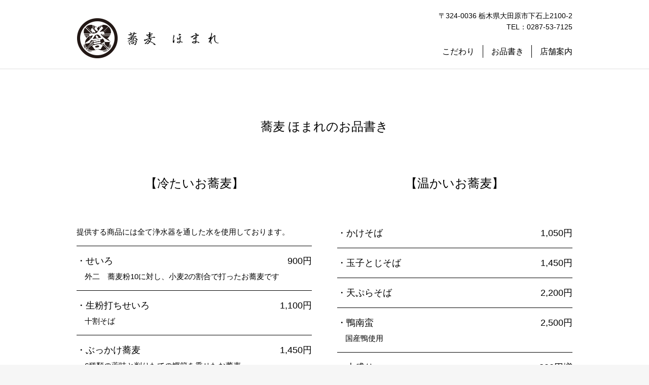

--- FILE ---
content_type: text/html; charset=UTF-8
request_url: https://soba-homare.com/menu
body_size: 18703
content:
<!doctype html>
<html lang="ja">
<head prefix="og: http://ogp.me/ns# fb: http://ogp.me/ns/fb# product: http://ogp.me/ns/product#">
    <meta charset="utf-8">

    <!--レスポンシブ-->
    <meta name="viewport" content="width=device-width,initial-scale=1" />

    <meta content="玄そばから自家製粉した手打ちそば、天麩羅、鴨料理、各種日本酒が楽しめるお店です。" name="description">

    <meta property="og:title" content="蕎麦 ほまれ" />
    <!--<meta property="og:description" content="ページのディスクリプション" />-->
    <meta property="og:type" content="website" />
    <meta property="og:url" content="https://soba-homare.com/" />
    <!--<meta property="og:image" content="サムネイル画像の URL" />-->
    <meta property="og:site_name" content="蕎麦 ほまれ" />
    <meta property="og:locale" content="ja_JP"  />

    <!--IEで標準モードで表示させる-->
    <meta http-equiv="X-UA-Compatible" content="IE=edge" />

    <!--ロボットに対しての抑制-->
    <meta name="robots" content="index,follow">

    <!--電話番号と住所のリンク機能無効化-->
    <meta name="format-detection" content="telephone=no,address=no" />

    <!-- ファビコン -->
    <link rel="apple-touch-icon" sizes="180x180" href="/html/user_data/assets/img/common/apple-touch-icon.png">
    <link rel="icon" type="image/png" sizes="32x32" href="/html/user_data/assets/img/common/favicon-32x32.png">
    <link rel="icon" type="image/png" sizes="16x16" href="/html/user_data/assets/img/common/favicon-16x16.png">
    <link rel="manifest" href="/site.webmanifest">
    <link rel="mask-icon" href="/safari-pinned-tab.svg" color="#000000">
    <meta name="msapplication-TileColor" content="#ffffff">
    <meta name="theme-color" content="#ffffff">

    <!--ビューポイントタグ　レスポンシブ
    <meta name="viewport" content="width=device-width, initial-scale=1, shrink-to-fit=no">-->
    <meta name="eccube-csrf-token" content="AdYZDoTV8HlY46Tqk_rTSLkG-md5gOwSGDP_oith7gY">
    <title>蕎麦 ほまれ / お品書き</title>
                        <link rel="icon" href="/html/user_data/assets/img/common/favicon.ico">
    <link rel="stylesheet" href="https://stackpath.bootstrapcdn.com/bootstrap/3.4.1/css/bootstrap.min.css" integrity="sha384-HSMxcRTRxnN+Bdg0JdbxYKrThecOKuH5zCYotlSAcp1+c8xmyTe9GYg1l9a69psu" crossorigin="anonymous">
    <link rel="stylesheet" href="https://use.fontawesome.com/releases/v5.3.1/css/all.css" integrity="sha384-mzrmE5qonljUremFsqc01SB46JvROS7bZs3IO2EmfFsd15uHvIt+Y8vEf7N7fWAU" crossorigin="anonymous">
    <link rel="stylesheet" href="//cdn.jsdelivr.net/jquery.slick/1.6.0/slick.css">
    <link rel="stylesheet" href="/html/template/default/assets/css/style.css">
        <script src="https://code.jquery.com/jquery-3.3.1.min.js" integrity="sha256-FgpCb/KJQlLNfOu91ta32o/NMZxltwRo8QtmkMRdAu8=" crossorigin="anonymous"></script>
    <script>
        $(function() {
            $.ajaxSetup({
                'headers': {
                    'ECCUBE-CSRF-TOKEN': $('meta[name="eccube-csrf-token"]').attr('content')
                }
            });
        });
    </script>
    <script src="https://kit.fontawesome.com/ccb48e8c18.js" crossorigin="anonymous"></script>
                    <link rel="stylesheet" href="/html/user_data/assets/css/customize.css">
</head>
<body id="page_user_data" class="other_page">

<div class="ec-layoutRole">
                <div class="ec-layoutRole__header">
                <!-- ▼ほまれヘッダー -->
            <!--▼HEADER-->
<header class="header_border">
    <div class="header_footer_content">
        <div class="header_inner">
            <h1>
                <a href="/"><img src="/html/user_data/assets/img/logo_01.jpg" alt="蕎麦 ほまれ"></a>
            </h1>
            <div class="header_inner_right_side">
                <div class="address-area">
                    <p>〒324-0036 栃木県大田原市下石上2100-2</p>
                    <p>TEL：0287-53-7125</p>
                </div>
                <nav class="sub-navi">
                    <ul>
                        <li class="sp_only"><a class="link_color" href="/">ホーム</a></li>
                        <li><a class="link_color" href="/pride">こだわり</a></li>
                        <li><a class="link_color" href="/menu">お品書き</a></li>
                        <li><a class="link_color" href="/shop">店舗案内</a></li>
                                            </ul>
                </nav>
                                <div class="nav_btn" id="nav_btn">
                    <span class="hamburger_line hamburger_line1"></span>
                    <span class="hamburger_line hamburger_line2"></span>
                    <span class="hamburger_line hamburger_line3"></span>
                </div>
                <div class="nav_bg" id="nav_bg"></div>
                            </div>
        </div>
    </div>
</header>
<!--▲HEADER-->
        <!-- ▲ほまれヘッダー -->

        </div>
    
        
    <div class="ec-layoutRole__contents">
                
                
        <div class="ec-layoutRole__main">
                        
                        
<div id="main">
    <h2>蕎麦 ほまれのお品書き</h2>
    <div class="main_contents">
        <nav class="menu_navi">
            <ul>
                <li><a href="#cold_soba">冷たいお蕎麦<br><i class="fas fa-chevron-down"></i></a></li>
                <li><a href="#hot_soba">温かいお蕎麦<br><i class="fas fa-chevron-down"></i></a></li>
                <li><a href="#tempura">天麩羅<br><i class="fas fa-chevron-down"></i></a></li>
                <li><a href="#ala_carte">一品料理<br><i class="fas fa-chevron-down"></i></a></li>
                <li><a href="#dessert">デザート<br><i class="fas fa-chevron-down"></i></a></li>
            </ul>
        </nav>
        <div class="menu"> 
            <div class="menu_part" id="cold_soba">
                <table>
                    <tr>
                        <td  class="menu_title" colspan="2">【冷たいお蕎麦】</td>
                    </tr>
                    <tr>
                        <td class="menu_food menu_border tempura_comment" colspan="2">提供する商品には全て浄水器を通した水を使用しております。</td> 
                    </tr>
                    <tr>
                        <td class="menu_food">・せいろ</td>
                        <td class="menu_price">900円</td>
                    </tr>
                    <tr>
                        <td class="menu_description" colspan="2">外二　蕎麦粉10に対し、小麦2の割合で打ったお蕎麦です</td>
                    </tr>
                    <tr>
                        <td class="menu_food">・生粉打ちせいろ</td>
                        <td class="menu_price">1,100円</td>
                    </tr>
                    <tr>
                        <td class="menu_description" colspan="2">十割そば</td>
                    </tr>
                    <tr>
                        <td class="menu_food">・ぶっかけ蕎麦</td>
                        <td class="menu_price">1,450円</td>
                    </tr>
                    <tr>
                        <td class="menu_description" colspan="2">6種類の薬味と削りたての鰹節を乗せたお蕎麦</td>
                    </tr>
                    <tr>
                        <td class="menu_food">・鴨せいろ</td>
                        <td class="menu_price">2,500円</td>
                    </tr>
                    <tr>
                        <td class="menu_description" colspan="2">国産鴨使用</td>
                    </tr>
                    <tr>
                        <td class="menu_food menu_border">・野菜天せいろ</td>
                        <td class="menu_price menu_border">1,750円</td>
                    </tr>
                    <tr>
                        <td class="menu_food">・天せいろ</td>
                        <td class="menu_price">2,200円</td>
                    </tr>
                    <tr>
                        <td class="menu_description" colspan="2">活車海老と季節のお野菜</td>
                    </tr>
                    <tr>
                        <td class="menu_food">・海老天せいろ</td>
                        <td class="menu_price">2,700円</td>
                    </tr>
                    <tr>
                        <td class="menu_description" colspan="2">活車海老2尾と冷たいお蕎麦</td>
                    </tr>
                    <tr>
                        <td class="menu_food">・上天せいろ</td>
                        <td class="menu_price">3,200円</td>
                    </tr>
                    <tr>
                        <td class="menu_description" colspan="2">活車海老2尾と季節のお野菜</td>
                    </tr>
                    <tr>
                        <td class="menu_food menu_border">・大盛り</td>
                        <td class="menu_price menu_border">300円増</td>
                    </tr>
                    <tr>
                        <td class="menu_food menu_border">・生粉変更</td>
                        <td class="menu_price menu_border">300円増</td>
                    </tr>
                </table>
            </div>

            <div class="menu_part" id="hot_soba">
                <table class="menu_right_side">
                    <tr>
                        <td class="menu_title" colspan="2">【温かいお蕎麦】</td>
                    </tr>
                    <tr>
                        <td class="menu_food menu_border">・かけそば</td>
                        <td class="menu_price menu_border">1,050円</td>
                    </tr>
                    <tr>
                        <td class="menu_food menu_border">・玉子とじそば</td>
                        <td class="menu_price menu_border">1,450円</td>
                    </tr>
                    <tr>
                        <td class="menu_food menu_border">・天ぷらそば</td>
                        <td class="menu_price menu_border">2,200円</td>
                    </tr>
                    <tr>
                        <td class="menu_food">・鴨南蛮</td>
                        <td class="menu_price">2,500円</td>
                    </tr>
                    <tr>
                        <td class="menu_description" colspan="2">国産鴨使用</td>
                    </tr>
                    <tr>
                        <td class="menu_food menu_border">・大盛り</td>
                        <td class="menu_price menu_border">300円増</td>
                    </tr>
                    <tr>
                        <td class="menu_food menu_border">・生粉変更</td>
                        <td class="menu_price menu_border">300円増</td>
                    </tr>
                </table>
            </div>

            <div class="menu_part" id="tempura">
                <table>
                    <tr>
                        <td class="menu_title" colspan="2">【天麩羅】</td>
                    </tr>
                    <tr>
                        <td class="menu_food menu_border vegetable_tempura">・活車海老2尾とお野菜の盛り合わせ</td>
                        <td class="menu_price menu_border">3,200円</td>
                    </tr>
                    <tr>
                        <td class="menu_food menu_border">・舞茸（大）</td>
                        <td class="menu_price menu_border">1,400円</td>
                    </tr>
                    <tr>
                        <td class="menu_food menu_border">・舞茸（小）</td>
                        <td class="menu_price menu_border">700円</td>
                    </tr>
                    <tr>
                        <td class="menu_food menu_border">・活車海老とお野菜</td>
                        <td class="menu_price menu_border">1,650円</td>
                    </tr>
                    <tr>
                        <td class="menu_food menu_border">・活車海老 1尾</td>
                        <td class="menu_price menu_border">1,100円</td>
                    </tr>
                    <tr>
                        <td class="menu_food menu_border">・活車海老 2尾</td>
                        <td class="menu_price menu_border">2,200円</td>
                    </tr>
                    <tr>
                        <td class="menu_food menu_border tempura_comment" colspan="2">※天麩羅には国内産小麦100%の薄力粉を使用しております。
                        <br>※17種類のブレンド塩付</td> 
                    </tr>
                </table>
            </div>

            <div class="menu_part" id="ala_carte">
                <table  class="menu_right_side">
                    <tr>
                        <td class="menu_title" colspan="2">【一品料理】</td>
                    </tr>
                    <tr>
                        <td class="menu_food menu_border">・そば味噌</td>
                        <td class="menu_price menu_border">400円</td>
                    </tr>
                    <tr>
                        <td class="menu_food menu_border">・自家製そば豆腐 2つ</td>
                        <td class="menu_price menu_border">500円</td>
                    </tr>
                    <tr>
                        <td class="menu_food menu_border">・出汁巻きたまご</td>
                        <td class="menu_price menu_border">900円</td>
                    </tr>
                    <tr>
                        <td class="menu_food">・新潟栃尾の油揚げ</td>
                        <td class="menu_price">950円</td>
                    </tr>
                    <tr>
                        <td class="menu_description" colspan="2">新潟名物栃尾揚げ</td>
                    </tr>
                    <tr>
                        <td class="menu_food menu_border">・そばがき</td>
                        <td class="menu_price menu_border">1,200円</td>
                    </tr>
                    <tr>
                        <td class="menu_food menu_border">・揚げ出しそばがき</td>
                        <td class="menu_price menu_border">1,300円</td>
                    </tr>
                    <tr>
                        <td class="menu_food">・鴨ロース柚子胡椒添え</td>
                        <td class="menu_price">1,700円</td>
                    </tr>
                    <tr>
                        <td class="menu_description" colspan="2">国産鴨使用</td>
                    </tr>
                    <tr>
                        <td class="menu_food">・鴨陶板焼き</td>
                        <td class="menu_price">1,800円</td>
                    </tr>
                    <tr>
                        <td class="menu_description" colspan="2">国産鴨使用</td>
                    </tr>
                    <tr>
                        <td class="menu_food menu_border">・活車海老刺身 2尾</td>
                        <td class="menu_price menu_border">2,200円</td>
                    </tr>
                    <tr>
                        <td class="menu_food">・鴨汁</td>
                        <td class="menu_price">1,800円</td>
                    </tr>
                    <tr>
                        <td class="menu_description" colspan="2">国産鴨使用</td>
                    </tr>
                    <tr>
                        <td class="menu_food menu_border">・ニシン棒煮</td>
                        <td class="menu_price menu_border">950円</td>
                    </tr>
                </table>
            </div>
            <div class="menu_part" id="dessert">
                <table>
                    <tr>
                        <td class="menu_title" colspan="2">【デザート】</td>
                    </tr>
                    <tr>
                        <td class="menu_food">・蕎麦アイス(オーガニックきび砂糖使用)</td>
                        <td class="menu_price">500円</td>
                    </tr>
                    <tr>
                        <td class="menu_description" colspan="2">無添加のアイスでお取り寄せもできます。</td>
                    </tr>
                    <tr>
                        <td class="menu_food">・蕎麦アイス(国産はちみつ使用)</td>
                        <td class="menu_price">550円</td>
                    </tr>
                    <tr>
                        <td class="menu_description" colspan="2">無添加のアイスでお取り寄せもできます。</td>
                    </tr>
                </table>
            </div>
        </div>
    </div>
</div>

                                </div>

                    </div>

        
                <div class="ec-layoutRole__footer">
                <!-- ▼ほまれフッター -->
            <!--▼FOOTER-->
<footer class="footer">
    <div class="header_footer_content">
        <div class="footer_inner">
            <nav class="sub-navi">
                <ul>
                    <li><a class="link_color" href="/">ホーム</a></li>
                    <li><a class="link_color" href="/pride">こだわり</a></li>
                    <li><a class="link_color" href="/menu">お品書き</a></li>
                    <li><a class="link_color" href="/shop">店舗案内</a></li>
                                    </ul>
            </nav>
        </div>
        <div class="footer_logo">
            <img src="/html/user_data/assets/img/logo_02.jpg" alt="蕎麦 ほまれ">
        </div>
    </div>
</footer>
<!--▲FOOTER-->


        <!-- ▲ほまれフッター -->

        </div>
    </div><!-- ec-layoutRole -->

<div class="ec-overlayRole"></div>
<div class="ec-drawerRoleClose"><i class="fas fa-times"></i></div>
<div class="ec-drawerRole">
        </div>
<script src="https://stackpath.bootstrapcdn.com/bootstrap/3.4.1/js/bootstrap.min.js" integrity="sha384-aJ21OjlMXNL5UyIl/XNwTMqvzeRMZH2w8c5cRVpzpU8Y5bApTppSuUkhZXN0VxHd" crossorigin="anonymous"></script>
<script src="https://cdn.jsdelivr.net/jquery.slick/1.6.0/slick.min.js"></script>
<script>
var eccube_lang = {
    "common.delete_confirm":"削除してもよろしいですか?"
}
</script><script src="/html/template/default/assets/js/function.js"></script>
<script src="/html/template/default/assets/js/eccube.js"></script>
    <script src="/html/user_data/assets/js/customize.js"></script>
</body>
</html>


--- FILE ---
content_type: text/css
request_url: https://soba-homare.com/html/user_data/assets/css/customize.css
body_size: 24938
content:
/* カスタマイズ用CSS */
/*=========================================
01.共通
=========================================*/
html {
    font-size: 100%;
}
.ec-sliderRole {
    margin-bottom: 0;
}
.ec-layoutRole .ec-layoutRole__contents {
    max-width: 100%;
}
body {
    font-family: "Yu Gothic Medium", "游ゴシック Medium", YuGothic, "游ゴシック体", "ヒラギノ角ゴ Pro W3", "メイリオ", sans-serif;
    color: #000;
    font-size: 1rem;
    line-height: 1.6;
}
.ec-contactRole,.ec-role,.ec-registerRole,.ec-shelfRole,.ec-cartRole,.ec-mypageRole,.ec-withdrawRole,
.ec-withdrawRole,.ec-contactConfirmRole,.ec-contactConfirmRole,.ec-searchnavRole .ec-searchnavRole__infos,
.ec-registerCompleteRole,.ec-registerCompleteRole,.ec-orderRole,.ec-cartCompleteRole,.ec-orderRole,.ec-contactCompleteRole,
.ec-historyRole .ec-historyRole__contents,.ec-welcomeMsg,.ec-headingTitle,.ec-productRole,.ec-customerRole {
    color: #000;
    max-width: 1130px;
}
.ec-inlineBtn {
    color: #000;
    border-color: #000;
}
a {
    color: #000;
}
a:focus {
    color: #000;
    text-decoration: none;
}
a:hover {
    color: #000;
    text-decoration: none;
}
.link_color:hover {
    color: #B60000;
}
.link_color:active {
    color: #B60000;
}
#main {
    position: relative;
    max-width: 1000px;
    margin: 0 auto;
    text-align: center;
    padding: 0 0.7em;
}
#order_main {
    position: relative;
    max-width: 1000px;
    margin: 0 auto;
    text-align: center;
    padding: 0 0.7em;
}
h2 {
    font-size: 1.5rem;
    font-family: YuMincho, 'Yu Mincho', serif;
    margin: 100px auto 0;
}
.main_contents {
    padding: 80px 0 50px;
}
li {
    list-style: none;
}
ul {
    margin: 0;
    padding: 0;
}
.pc_only {
    display: inline;
}
.sp_only {
    display: none;
}
.ec-productRole {
    margin-top: 20px;
}
/*=========================================
02.ヘッダー
=========================================*/
header {
    margin: 0 auto;
}
.header_border {
    border-bottom: 2px solid #eee;
}
h1 {
    margin: 0;
    padding-top: 15px;
}
.header_inner {
    display: flex;
    padding: 1.25rem .7em;
}
.address-area {
    margin-bottom: 25px;
    text-align: right;
}
.address-area p {
    font-size: 0.875rem;
}
.header_inner_right_side {
    justify-content: flex-end;
    width: 100%;
}
.header_inner_right_side .sub-navi ul li {
    padding: 0 2.25%;
}
.header_inner_right_side .sub-navi ul li:nth-child(2) {
    border-left: none;
}
.header_inner_right_side .sub-navi ul li:last-child {
    padding-right: 0;
}
/*----お取り寄せページ用ヘッダー----*/
.order_only .header_footer_content {
    max-width: 1130px;
    padding-left: 20px;
    padding-right: 20px;
    margin: 0 auto;
}
.order_only .header_footer_content .header_inner {
    padding: 10px 0 20px;
}
.order_logo a img {
    width: 260px;
}
.order_only .header_inner .header_inner_right_side {
    margin-top: 10px;
}
.wapper_order_sub-navi {
    display: flex;
    justify-content: flex-end;
    margin-bottom: 10px;
}
.wapper_order_sub-navi .order_sub-navi {
    width: 81%;
    margin-top: 10px;
    padding-right: 26px;
}
.ec-cartNaviIsset {
    margin-top: 55px;
}
.ec-cartNavi {
    width: 25%;
    margin: 0 0 8px auto;
    padding: 10px 17px 8px;
}
.order_sub-navi ul {
    display: flex;
    justify-content: flex-end;
}
.order_sub-navi ul li {
    padding: 0 18px;
}
.order_sub-navi ul li:nth-child(7) {
    padding-right: 0;
}
.order_sub-navi ul li:nth-child(2),
.order_sub-navi ul li:nth-child(n + 5) {
    border-left: 1px solid #000;
}
/*------02,03共通------------------------*/
.header_footer_content {
    max-width: 1000px;
    margin: 0 auto;
}
.sub-navi ul {
    display: flex;
    justify-content: flex-end;
}
.sub-navi ul li {
    border-left: 1px solid #000;
}
.sub-navi ul li:first-child {
    border-left: none;
}
/*=========================================
03.フッター
=========================================*/
.footer {
    border-top: 1.5px solid #000;
    margin-top: 50px;
}
.footer .header_footer_content {
    display: block;
}
.footer_inner {
    justify-content: center;
    align-items: center;
    display: flex;
    width: 90%;
    margin: 25px auto 0;
}
.footer_inner .sub-navi ul {
    justify-content: center;  /*コメントアウト戻す時こっちは削除*/
}
.footer .header_footer_content .sub-navi {
    width: 100%;
}
.footer .header_footer_content .sub-navi ul li {
    width: calc(100%/5);
    text-align: center;
}
.footer_logo {
    text-align: center;
    padding: 40px 0;
}
.footer_logo img {
    margin: 0 0 0 30px;
}
/*----お取り寄せページ用フッター----*/
.footer_inner.order_only {
    width: 100%;
    font-size: 0.875rem;
}
/*.footer_inner.order_only .sub-navi ul {
    justify-content: center;
}*/
.footer_inner.order_only .sub-navi ul li {
    width: auto;
    padding: 0 2%;
}
.footer_inner.order_only .sub-navi ul li:first-child {
    padding-left: 0;
}
.footer_inner.order_only .sub-navi ul li:last-child {
    padding-right: 0;
}
.order_only .footer_logo img {
    margin: 0;
}
.copyright {
    background-color: #000;
    height: 35px;
    text-align: center;
}
.copyright p {
    padding-top: 9px;
    font-size: .813rem;
    color: #fff;
}
/*=========================================
04.トップ
=========================================*/
.top_pic {
    width: 100%;
}
section {
    padding: 100px 0;
}
section:last-of-type {
    padding-bottom: 50px;
}
.section_inner {
    max-width: 1000px;
    margin: 0 auto;
}
.top_link_pic {
    margin: 40px 0 0;
}
.top_link_pic:hover {
    opacity: 0.5;
}
.top_pride_section {
    padding: 100px 1rem;
}
.top_pride {
    display: flex;
}
.top_pride_inner {
    width: 50%;
    text-align: right;
    position: relative;
}
.top_pride_section .top_link_pic {
    position: absolute;
    bottom: 60px;
    right: 0;
}
.top_pride_pic {
    width: 100%;
}
.top_link_pic_sp_only_wrapper {
    display: none;
}
.top_menu_section {
    background-image: url(/html/user_data/assets/img/menu-bg.jpg);
    background-repeat: no-repeat;
    padding: 0;
}
.top_menu_section_inner .section_inner {
    padding: 70px 0;
}
.top_menu {
    display: flex;
}
.top_menu_inner {
    position: relative;
    margin: 0 0 0 auto;
    text-align: center;
}
.top_shop {
    display: flex;
    text-align: center;
    flex-direction: row-reverse;
}
.top_shop_inner {
    text-align: center;
}
.top_shop_inner:first-of-type {
    text-align: left;
    width: 45%;
}
.top_shop_inner:last-of-type {
    width: 55%;
}
.top_shop_title {
    margin: 40px 17% 0 0;
}
.top_shop_name {
    margin: 25px 17% 25px 0;
    text-align: center;
}
.top_shop_address {
    text-align: left;
    letter-spacing: 0.1em;
    line-height: 2;
    margin-left: 13%;
    justify-content: center;
    align-items: center;
}
.top_shop_inner .top_link_pic {
    margin: 40px 17% 0 0;
}
.top_shop_pic {
    padding-left: 8%;
    width: 80%;
}
/*----スライダー----*/
.top-slide {
    width: 100%;
    top: 0;
    left: 0;
    position: relative;
}
.top-slide img {
    width: 100%;
    height: auto;
    position: absolute;
    top: 0;
    left: 0;
    opacity: 0;
    animation: slide-animation 18s linear infinite 0s;
}
.top-slide img:nth-of-type(2){
    animation-delay: 6s;/*2枚目の開始時間*/
}
.top-slide img:nth-of-type(3){
    animation-delay: 12s;/*3枚目の開始時間*/
}
@keyframes slide-animation {
    0% {
        animation-timing-function: ease-in;/*ゆっくり表示される*/
        opacity: 0;
    }
    12% {
        animation-timing-function: ease-out;/*表示された*/
        opacity: 1;
    }
    30% {
        opacity: 1;/*＊表示期間*/
    }
    43% {
        opacity: 0;/*次の画像で消えている*/
    }
    100% {
        opacity: 0;/*表示されていない時間*/
    }
}
/*=========================================
05.こだわり
=========================================*/
.pride_title_description {
    margin: 40px auto 0;
}
.pride_item_wrapper:first-child {
    margin-top: 40px;
}
.pride:last-child {
    margin: 80px auto 0;
}
.pride_item_wrapper {
    display: flex;
    text-align: left;
    margin-bottom: 30px;
}
.pride_item_pic {
    margin-right: 5%;
}
.pride_item_description_wrapper {
    margin: 30px 0 0;
}
.pride_item_description_wrapper.first {
    display: flex;
    justify-content: center;
    align-items: center;
    margin: 0;
}
.pride_item_description_title {
    font-size: 2.25rem;
    font-family: YuMincho, 'Yu Mincho', serif;
    padding-bottom: .2rem;
}
.pride_subtitle {
    font-size: 2.25rem;
    margin: 0;
    font-family: YuMincho, 'Yu Mincho', serif;
}
.pride_milling {
    display: flex;
    text-align: left;
    flex-wrap: wrap;
    justify-content: space-between;
    margin-top: 40px;
}
.pride_milling::after {
    display: block;
    content: "";
    width: 270px;
}
.pride_milling_howto_title {
    font-family: YuMincho, 'Yu Mincho', serif;
    font-size: 1.5rem;
    padding: .5em 0 .3em;;
}
.pride_milling_howto {
    margin-bottom: 25px;
    width: 27%;
}
.pride_milling_howto:nth-child(n+7) {
    margin-bottom: 0;
}
.pride_milling_howto img {
    width: 100%;
}
/*=========================================
06.お品書き
=========================================*/
.menu{
    display: flex;
    flex-wrap: wrap;
    font-size: 1.125rem;
    text-align: left;
}
.menu_navi {
    display: none;
}
.menu_part {
    width: 50%;
}
/*.menu_part:last-of-type {
    margin-top: -211px;
}*/
.menu_part:nth-child(3) {
    margin-top: 50px;
}
.menu_part:nth-child(4) {
    margin-top: -208px;
}
.menu_part:nth-child(5) {
    margin-top: 48px;
}
.menu_part table {
    width: 95%;
}
.menu_right_side {
    margin-left: auto;
}
.menu_title {
    font-family: YuMincho, 'Yu Mincho', serif;
    font-size: 1.5rem;
    text-align: center;
    padding-bottom: 50px;
}
.menu_food {
    padding-top: 15px;
}
.menu_border {
    border-bottom: 1px solid #000;
    padding-bottom: 15px;
}
.menu_price {
    text-align: right;
    padding-top: 15px;
}
.menu_description {
    font-size: 0.938rem;
    padding: 5px 0 15px 1rem;
    border-bottom: 1px solid #000;
}
.tempura_comment {
    font-size: 15px;
}
/*=========================================
07.店舗案内
=========================================*/
.shop {
    display: flex;
    text-align: left;
}
.shop_outside_pic {
    width: 53%;
}
.shop_outside_pic img {
    width: 90%;
    height: 100%;
}
.shop_information {
    width: 47%;
}
.shop_information_title {
    border-bottom: 1px solid #000;
    padding: 1.5em 0 1.35em;
    width: 23%;
}
.shop_information_detail {
    border-bottom: 1px solid #000;
    padding: 1.5em 0 1.35em;
}
.shop_inside_pic_wrapper {
    justify-content: space-between;
    flex-wrap: wrap;
    display: flex;
    margin: 70px auto 50px;
}
.shop_inside_pic {
    margin-bottom: 20px;
}
.shop_inside_pic img {
    width: 100%;
}
.shop_inside_pic:nth-child(3n) {
    margin-right: 0;
}
.google_map {
    text-align: left;
}
.google_map a {
    text-decoration: none;
}
.google_map_inner {
    height: 0;
    overflow: hidden;
    padding-bottom: 56.25%;
    position: relative;
    margin-top: 10px;
}
.google_map_inner iframe {
    position: absolute;
    left: 0;
    top: 0;
    height: 100%;
    width: 100%;
}
/*=========================================
08.お取り寄せ
=========================================*/
.order_title {
    margin-top: 56px;
    margin-bottom: 56px;
}

/*----共通余白　max-width:1040px---------*/
@media screen and (max-width:1040px) {
    /*----トップ-------*/
    .top_menu_section_inner .section_inner {
        padding: 70px 1rem;
    }
}
/*=========================================
09.Tablet　min-width:955px
=========================================*/
@media screen and (min-width:768px) {
    .ec-cartNavi {
        height: 40px;
    }
    .ec-cartNavi .ec-cartNavi__badge {
        top: 2px;
    }
    .ec-cartNavi .ec-cartNavi__price {
        margin: -5px 0 0;
    }
}
/*=========================================
09.Tablet　max-width:955px
=========================================*/
@media screen and (max-width:955px) {
    /*----店舗案内-----*/
    .shop {
        display: inline;
    }
    .shop_outside_pic {
        width: 90%;
        margin: 0 auto;
    }
    .shop_outside_pic img {
        width: 100%;
    }
    .shop_information {
        margin: 30px auto 0;
        width: 98%;
    }
    .shop_inside_pic_wrapper {
        justify-content: space-around;
    }
    .shop_inside_pic {
        width: 48%;
    }
}
/*=========================================
09.Tablet　max-width:768px
=========================================*/
@media screen and (max-width:768px) {
    /*----共通---------*/
    body {
        font-size: .938rem; 
    }
    h2 {
        /*margin: 70px auto 0;*/
    }
    #main {
        margin-top: 140px;
    }
    .main_contents {
        padding: 50px 0 20px;
    }
    .pc_only {
        display: none;
    }
    .sp_only {
        display: inline;
    }
    .ec-layoutRole__contents {
        /*padding-top: 70px;*/
    }
    /*----ヘッダー-----*/
    header {
        position: fixed;
        background: #fff;
        z-index: 9999;
        width: 100%;
        height: 70px;
        /*box-shadow: 0 2px 5px rgb(0 0 0 / 15%);*/
        -moz-box-shadow: 0px 2px 5px #dcdcdc;   /* Firefox */
        -webkit-box-shadow: 0px 2px 5px #dcdcdc;  /* Safari and Chrome */
        box-shadow: 0px 2px 5px #dcdcdc;   /* Opera 10.5+, IE */
    }
    .header_border {
        border-bottom: none;
    }
    .header_inner {
        padding: 0.625rem 0.5rem;
    }
    h1 {
        padding-top: 0;
    }
    h1 a img {
        width: 175px
    }
    .address-area {
        display: none;
    }
    .header_inner_right_side {
        display: flex;
        align-items: center;
    }
    .sub-navi ul {
        display: flex;
        align-items: center;
        flex-direction: column;
        justify-content: center;
        padding: 0;
    }
    .header_inner_right_side .sub-navi ul li {
        font-size: 1.3rem;
        border-left: none;
        padding: 15px 0;
    }
    /*----ハンバーガーメニュー---*/
    .header_inner_right_side .sub-navi ul {
        transition: all .6s;
        overflow-y: auto;
        width: 60%;
        height: 100vh;
        z-index: 200;
        top: 0;
        right: -60%;
        background-color: #fff;
        position: fixed;
    }
    .nav_btn {
        width: 25px;
        height: 20px;
        z-index: 300;
        right: 20px;
        top: 25px;
        cursor: pointer;
        position: absolute;
    }
    .hamburger_line {
        transition: all .6s;
        width: 25px;
        height: 2px;
        background-color: #000;
        position: absolute;
    } 
    .hamburger_line2 { 
        top: 10px; 
    }
    .hamburger_line3 { 
        top: 20px; 
    }   
    .nav_bg {
        opacity: 0;
        transition: all .6s;
        width: 100vw;
        height: 100vh;
        z-index: 100;
        top: 0;
        left: 0;
        visibility: hidden;
        background-color: #000;
        cursor: pointer;
        position: fixed;
    }  
    /*----ハンバーガー　表示された時用---- */
    .nav_open .header_inner_right_side .sub-navi ul { 
        right: 0; 
    }
    .nav_open .nav_bg {
        opacity: .8;
        visibility: visible;
    }   
    .nav_open .hamburger_line1 {
        transform: rotate(45deg);
        top: 20px;
    }   
    .nav_open .hamburger_line2 {
        width: 0;
        left: 50%;
    }
    .nav_open .hamburger_line3 {
        transform: rotate(-45deg);
        top: 20px;
    }
    /*----お取り寄せページ用ヘッダー----*/
    .header_border.order_only {
        /*position: fixed;
        background: #fff;
        z-index: 9999;*/
        width: 100%;
        height: 70px;
        /*box-shadow: 0 2px 5px rgb(0 0 0 0.15);*/

        -moz-box-shadow: 0px 2px 5px #dcdcdc;   /* Firefox */
        -webkit-box-shadow: 0px 2px 5px #dcdcdc;  /* Safari and Chrome */
        box-shadow: 0px 2px 5px #dcdcdc;   /* Opera 10.5+, IE */

    }
    .order_only .header_footer_content {
        padding-left: 16px;
        padding-right: 16px;
    }
    .order_logo {
        padding-top: 0;
    }
    .order_logo a img {
        width: 175px;
    }
    .ec-cartNavi {
        width: 25%;
        margin: 0;
        padding: 10px 5px 0 20px;
    }
    .ec-cartNaviIsset {
        margin-top: 15px;
    }
    .ec-headerRole__cart {
        margin: 0 50px 0 auto;
    }
    .order_sub-navi ul {
        display: flex;
        flex-direction: column;
        justify-content: flex-start;
        padding: 4%;
    }
    .order_sub-navi ul li {
        font-size: 1.3rem;
        padding: 15px 0;
    }
    .order_sub-navi ul li:first-child {
        padding-top: 0;
    }
    .order_sub-navi ul li:nth-child(2),
    .order_sub-navi ul li:nth-child(n + 5) {
        border-left: none;
    }
    .order_sub-navi ul li a {
        padding-left: 15px;
    }
    /*----お取り寄せページ用ハンバーガー----*/
    .order_sub-navi ul {
        transition: all .6s;
        overflow-y: auto;
        width: 75%;
        height: 100vh;
        z-index: 200;
        top: 0;
        right: -75%;
        background-color: #fff;
        position: fixed;
    }
    .nav_open .header_inner_right_side .order_sub-navi ul { 
        right: 0; 
    }
    .ec-headerLink__icon {
        display: none;
    }
    /*----フッター-----*/
    .footer {
        border-top: 1px solid #000;
    }
    .footer_inner {
        display: none;
    }
    .footer_logo {
        padding: 20px 0;
    }
    .footer_logo img {
        margin: 0;
        max-width: 197px;
        width: 40%;
    }
    /*----トップ-------*/
    .top-slide {
        margin-top: 70px;
    }
    section {
        padding: 40px 0;
    }
    .top_link_pic:hover {
        opacity: 0.75;
    }
    .top_link_pic a img {
        width: 40%;
        max-width: 209px;
    }
    section:last-of-type {
        padding-bottom: 20px;
    }


    .top_pride_section {
        padding: 40px 0;
    }
    .top_pride_inner:first-child {
        width: 65%;
    }
    .top_pride_pic {
        margin-top: 45%;
        width: 100%;
    }
    .top_pride_inner:last-child {
        position: absolute;
        right: 1rem;
        width: 46%;
    }
    .top_pride_text_pic {
        opacity: 0.84;
        width: 100%;
    }
    .top_pride_section .top_link_pic {
        display: none;
    }
    .top_link_pic_sp_only_wrapper {
        display: inline;
        text-align: center;
        margin-top: 40px;
    }
    .top_link_pic_sp_only {
        margin-top: 40px;
    }
    .top_link_pic_sp_only:hover {
        opacity: 0.75;
    }
    .top_link_pic_sp_only a img {
        width: 40%;
        max-width: 209px;
    }
    


    .top_menu_section {
        display: flex;
        background-repeat: no-repeat;
        width: 100%;
        height: 428px;
        background-size: cover;
        background-position: center center;
        padding: 0;
    }
    .top_menu_section_inner {
        width: 100%;
        height: 100%;
        padding: 45px 0 40px;
        background-color: rgba(250,247,247,.5);
    }
    .top_menu_section_inner .section_inner {
        padding: 0;
    }
    .top_menu {
        width: auto;
        display: inline;
    }
    .top_menu_inner img {
        width: 230px;
    }



    .top_shop {
        display: block;
    }
    .top_shop_inner {
        width: 100%;
        margin: 0 auto;
    }
    .top_shop_inner:first-of-type {
        text-align: center;
        width: 100%;
    }
    .top_shop_inner:last-of-type {
        width: 100%;
    }
    .top_shop_pic {
        width: 60%;
        padding-left: 0;
    }
    .top_shop_title {
        max-width: 205px;
        width: 42%;
        margin-right: 0;
    }
    .top_shop_name {
        margin-right: 0;
    }
    .top_shop_address {
        margin-left: 0;
        display: inline-block;
    }
    .top_shop_inner .top_link_pic {
        margin-right: 0;
    }
    /*----こだわり-----*/
    .pride_title_description.first {
        text-align: left;
    }
    .pride_item_wrapper {
        display: block;
        margin-bottom: 0;
    }
    .pride_item_pic {
        text-align: center;
        margin-right: 0;
    }
    .pride_item_pic img {
        width: 100%;
    }
    .pride_item_description_wrapper {
        margin: 5px auto 30px;
    }
    .pride_item_description_wrapper.first {
        margin: 5px auto 30px;
    }
    .pride_item_description_title {
        font-size: 1.8rem;
    }
    .pride:last-of-type {
        margin: 60px auto 0;
    }
    .pride_subtitle {
        font-size: 1.5rem;
    }
    .pride_title_description.second {
        margin: 10px auto 0;
    }
    .pride_milling_howto {
        width: 48%;
    }
    .pride_milling_howto_title {
        font-size: 1.28rem;
    }
    /*----お品書き-----*/
    .menu_navi {
        display: inline;
    }
    .menu_navi ul {
        display: flex;
        justify-content: space-around;
    }
    .menu_navi ul li {
        padding: 0 1% 0;
    }
    .menu_part {
        width: 100%;
        padding-top: 70px;
    }
    .menu_part:nth-child(n+2) {
        margin-top: 0;
    }
    .menu_part table {
        width: 100%;
    }
    .menu_title {
        padding-bottom: 30px;
    }
    .tempura_comment {
        font-size: 16px;
    }
    /*----店舗案内-----*/
    .shop {
        display: inline;
    }

    .shop_outside_pic {
        width: 90%;
        margin: 0 auto;
    }
    .shop_outside_pic img {
        width: 100%;
    }
    .shop_information {
        margin: 30px auto 0;
        width: 98%;
    }
    .shop_inside_pic_wrapper {
        justify-content: space-around;
    }
    .shop_inside_pic {
        width: 48%;
    }
    .shop_information {
        width: 98%;
    }
    .shop_information tr td {
        display: block;
    }
    .shop_information_title {
        padding-bottom: 0;
        border-bottom: none;
    }
    .shop_information_detail {
        padding: .2em 0 1em;
    }
    .tel {
        -webkit-text-decoration:underline solid #000;
        text-decoration: underline solid #000;
    }
    .shop_inside_pic_wrapper {
        margin: 70px auto 30px;
    }
    /*----お取り寄せ----*/
    #order_main {
        border-bottom: 1px solid #ccc;
    }
    .order_title {
        margin: 20px auto;
    }
}


/*=========================================
10.Smart phone　max-width:428px
=========================================*/
@media screen and (max-width:428px) {
    /*----共通---------*/
    h2 {
        font-size: 1.375rem;
    }
    #main {
        margin-top: 133px;
    }
    .main_contents {
        padding: 50px 0 0;
    }
    .ec-layoutRole__contents {
        /*padding-top: 63px;*/
    }
    /*----ヘッダー-----*/
    header {
        height: 63px;
    }
    h1 a img {
        width: 150px
    }
    /*----お取り寄せ用ヘッダー----*/
    .order_logo a img {
        width: 150px;
    }
    .order_sub-navi ul li {
        font-size: 1.063rem;
        padding: 10px 0;
    }
    /*----トップ-------*/
    .top-slide {
        margin-top: 63px;
    }
    .top_pride_pic:first-child {
        margin-top: 180px;
    }
    .top_pride_pic {
        width: 250px;
    }
    .top_shop_address {
        margin-left: 0;
    }
    section:last-of-type {
        padding-bottom: 0;
    }
    /*----お品書き-----*/
    .menu_title {
        font-size: 1.23rem;
    }
    .menu_navi ul li {
        font-size: 0.875em;
        padding: 0;
    }
    .menu_food {
        font-size: 1rem;
    }
    .menu_price {
        font-size: 0.875rem;
    }
    .menu_description {
        font-size: 0.813rem;
    }
    /*----店舗案内-----*/
    .shop_outside_pic {
        width: 100%;
    }
}

--- FILE ---
content_type: application/javascript
request_url: https://soba-homare.com/html/user_data/assets/js/customize.js
body_size: 1399
content:
/* カスタマイズ用Javascript */

//トップページのスライダー
$(function() {
    $('.main_visual').slick({
        dots: false,
        arrows: false,
        autoplay: true,
        speed: 300
    });
});

//お品書きページのスマートフォンサイズ用メニューの動作
$('.menu_navi a[href*="#"]').click(function () { //全てのページ内リンクに適用させたい場合はa[href*="#"]のみでもOK
    var elmHash = $(this).attr('href'); //ページ内リンクのHTMLタグhrefから、リンクされているエリアidの値を取得
    var pos = $(elmHash).offset().top-30; //idの上部の距離からHeaderの高さを引いた値を取得
    $('body,html').animate({scrollTop: pos}, 700); //取得した位置にスクロール。500の数値が大きくなるほどゆっくりスクロール
    return false;
});

//ハンバーガーボタン
(function ($) {
 
 
    /* ------------------------------- */
   
  })(jQuery);
   
   
    /* SP menu */
    function toggleNav() {
    var body = document.body;
    var hamburger = document.getElementById('nav_btn');
    var blackBg = document.getElementById('nav_bg');
   
    hamburger.addEventListener('click', function() {
      body.classList.toggle('nav_open'); //メニュークリックでnav-openというクラスがbodyに付与
    });
    blackBg.addEventListener('click', function() {
      body.classList.remove('nav_open'); //もう一度クリックで解除
    });
  }
  toggleNav();
